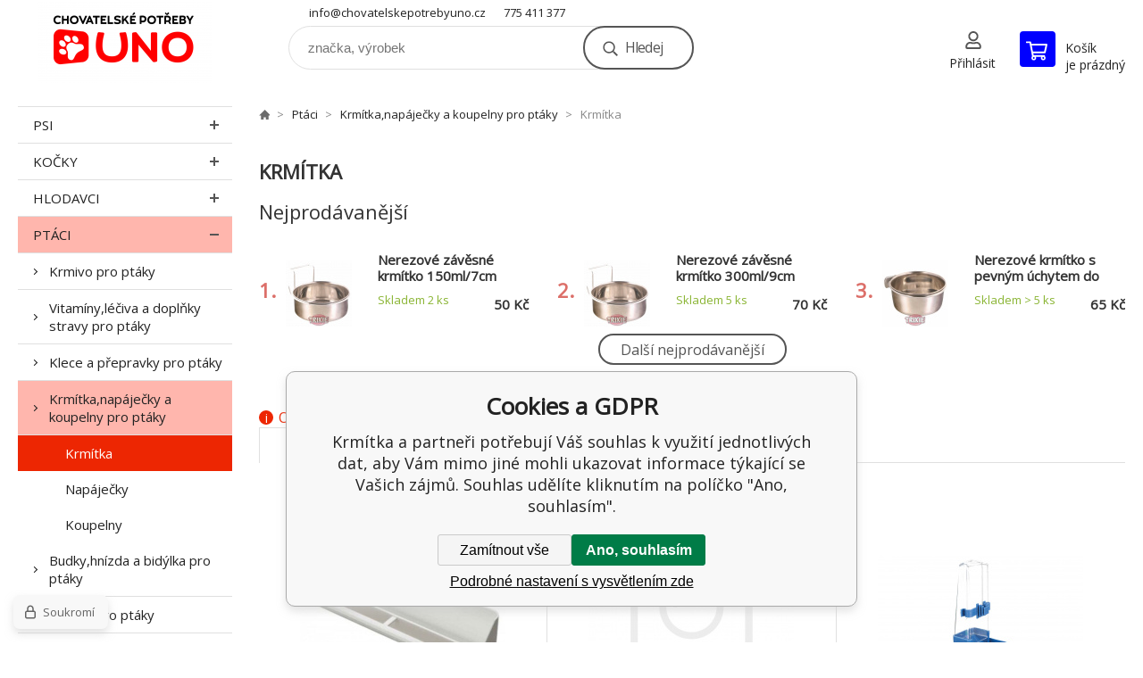

--- FILE ---
content_type: text/html; charset=utf-8
request_url: https://chovatelskepotrebyuno.cz/ptaci/krmitka-napajecky-a-koupelny-pro-ptaky/krmitka/
body_size: 10703
content:
<!DOCTYPE html><html lang="cs"><head prefix="og: http://ogp.me/ns# fb: http://ogp.me/ns/fb#"><meta name="author" content="chovatelskepotrebyuno.cz" data-binargon="{&quot;fce&quot;:&quot;2&quot;, &quot;id&quot;:&quot;2085&quot;, &quot;menaId&quot;:&quot;1&quot;, &quot;menaName&quot;:&quot;Kč&quot;, &quot;languageCode&quot;:&quot;cs-CZ&quot;, &quot;skindir&quot;:&quot;demoeshopkonfi&quot;, &quot;cmslang&quot;:&quot;1&quot;, &quot;langiso&quot;:&quot;cs&quot;, &quot;skinversion&quot;:1768901282, &quot;zemeProDoruceniISO&quot;:&quot;CZ&quot;}"><meta name="robots" content="index, follow, max-snippet:-1, max-image-preview:large"><meta http-equiv="content-type" content="text/html; charset=utf-8"><meta property="og:url" content="https://chovatelskepotrebyuno.cz/ptaci/krmitka-napajecky-a-koupelny-pro-ptaky/krmitka/"/><meta property="og:site_name" content="https://chovatelskepotrebyuno.cz"/><meta property="og:description" content=""/><meta property="og:title" content="Krmítka"/><link rel="alternate" href="https://chovatelskepotrebyuno.cz/ptaci/krmitka-napajecky-a-koupelny-pro-ptaky/krmitka/" hreflang="cs-CZ" />
       <link rel="image_src" href="https://chovatelskepotrebyuno.cz/imgcache/a/8/publicdoc-3544afcz-1_-1_-1_13862.jpg" />
       <meta property="og:image" content="https://chovatelskepotrebyuno.cz/imgcache/a/8/publicdoc-3544afcz-1_-1_-1_13862.jpg"/>
       <meta property="og:type" content="website"/><meta name="keywords" content="Krmítka">
<meta name="audience" content="all">
<link rel="canonical" href="https://chovatelskepotrebyuno.cz/ptaci/krmitka-napajecky-a-koupelny-pro-ptaky/krmitka/">

			<link rel="preconnect" href="https://fonts.googleapis.com"><link rel="dns-prefetch" href="https://fonts.googleapis.com"><link rel="preconnect" href="https://i.binargon.cz"><link rel="dns-prefetch" href="https://i.binargon.cz"><meta name="viewport" content="width=device-width,initial-scale=1"><title>Krmítka</title><link rel="stylesheet" href="/skin/version-1768901282/demoeshopkonfi/css-obecne.css" type="text/css"><link rel="stylesheet" href="https://chovatelskepotrebyuno.cz/skin/demoeshopkonfi/fancybox/jquery.fancybox.css" type="text/css" media="screen"><link href="https://fonts.googleapis.com/css?family=Open+Sans:wght@300;400;500;600;700&amp;display=swap&amp;subset=latin-ext" rel="stylesheet"><!--commonTemplates_head--><!--EO commonTemplates_head--></head><body class="cmsBody" data-ajax="0"><div class="mainContainer mainContainer--fce2"><header class="header header--default header--menu-enabled-false header--client-1"><div class="header__desktop"><div class="headerDefault"><a class="logo logo--custom logo--default" href="https://chovatelskepotrebyuno.cz/" title="" role="banner" style="background-image: url(https://chovatelskepotrebyuno.cz/imgcache/0/0/skin-demoeshopkonfi-logo-1_240_93_2110259.png);">chovatelskepotrebyuno.cz</a><section class="headerContact"><a class="headerContact__item headerContact__item--email" href="mailto:info@chovatelskepotrebyuno.cz" rel="nofollow">info@chovatelskepotrebyuno.cz</a><a class="headerContact__item headerContact__item--phone" href="tel:775%20411%20377" rel="nofollow">775 411 377</a></section><form class="search search--default" action="https://chovatelskepotrebyuno.cz/hledani/" method="post" role="search" id="js-search-form"><div class="search__container search__container--default"><input type="hidden" name="send" value="1"><input type="hidden" name="listpos" value="0"><input class="search__input search__input--default" type="text" name="as_search" placeholder="značka, výrobek" autocomplete="off" id="js-search-input"><button class="search__button search__button--default" type="submit">Hledej</button></div></form><section class="userMenu userMenu--default"><a class="userMenu__item userMenu__item--signin js-fancy" href="#commonUserDialog" rel="nofollow"><div class="userMenu__icon userMenu__icon--signin"></div><div class="userMenu__title">Přihlásit</div></a></section><a class="cart cart--default" href="https://chovatelskepotrebyuno.cz/pokladna/?objagree=0&amp;wtemp_krok=1" rel="nofollow"><div class="cart__icon cart__icon--cart"></div><div class="cart__text"><div class="cart__title">Košík</div><div class="cart__sum">je prázdný</div></div></a></div></div><div class="header__mobile"><section class="headerMobile"><a class="logo logo--custom logo--mobile" href="https://chovatelskepotrebyuno.cz/" title="" role="banner" style="background-image: url(https://chovatelskepotrebyuno.cz/imgcache/0/0/skin-demoeshopkonfi-logo-1_240_93_2110259.png);">chovatelskepotrebyuno.cz</a><form class="search search--mobile" action="https://chovatelskepotrebyuno.cz/hledani/" method="post" role="search" id="js-search-form-mobile"><div class="search__container search__container--mobile"><input type="hidden" name="send" value="1"><input type="hidden" name="listpos" value="0"><input class="search__input search__input--mobile" type="text" name="as_search" placeholder="značka, výrobek" autocomplete="off" id="js-search-input-mobile"><button class="search__button search__button--mobile" type="submit">Hledej</button></div></form><div class="headerMobile__searchButton js-search-toggle">Hledej</div><a class="headerMobile__signInButton headerMobile__signInButton--signin js-fancy" href="#commonUserDialog"><div class="headerMobile__signInButton-icon"></div><div class="headerMobile__signInButton-title">Přihlásit</div></a><a class="cart cart--mobile" href="https://chovatelskepotrebyuno.cz/pokladna/?objagree=0&amp;wtemp_krok=1" rel="nofollow"><div class="cart__icon cart__icon--cart"></div><div class="cart__text"><div class="cart__title">Košík</div><div class="cart__sum">je prázdný</div></div></a><div class="headerMobile__menuButton" id="js-menu-button">Menu</div></section></div></header><nav class="menu"><div class="menu__container menu__container--visibleOnDesktop-false menu__container--textpagesOnly-false" id="js-menu"><div class="menu__items" id="js-menu-items"><span class="menu__item menu__item--eshop js-menu-item
                            " data-id="-2147483647"><a class="menu__link" href="https://chovatelskepotrebyuno.cz/psi/" title="Psi" data-id="-2147483647">Psi</a></span><span class="menu__item menu__item--eshop js-menu-item
                            " data-id="-2147483646"><a class="menu__link" href="https://chovatelskepotrebyuno.cz/kocky/" title="Kočky" data-id="-2147483646">Kočky</a></span><span class="menu__item menu__item--eshop js-menu-item
                            " data-id="-2147483645"><a class="menu__link" href="https://chovatelskepotrebyuno.cz/hlodavci/" title="Hlodavci" data-id="-2147483645">Hlodavci</a></span><span class="menu__item menu__item--eshop menu__item--selected js-menu-item
                            " data-id="-2147483644"><a class="menu__link" href="https://chovatelskepotrebyuno.cz/ptaci/" title="Ptáci" data-id="-2147483644">Ptáci</a></span><span class="menu__item menu__item--eshop js-menu-item
                            " data-id="-2147483643"><a class="menu__link" href="https://chovatelskepotrebyuno.cz/akvaristika/" title="Akvaristika" data-id="-2147483643">Akvaristika</a></span><span class="menu__item menu__item--eshop js-menu-item
                            " data-id="-2147483638"><a class="menu__link" href="https://chovatelskepotrebyuno.cz/ostatni-zvirata/" title="Ostatní zvířata" data-id="-2147483638">Ostatní zvířata</a></span><span class="menu__item menu__item--eshop js-menu-item
                            " data-id="-2147483642"><a class="menu__link" href="https://chovatelskepotrebyuno.cz/teraristika/" title="Teraristika" data-id="-2147483642">Teraristika</a></span><span class="menu__item menu__item--eshop js-menu-item
                            " data-id="-2147483641"><a class="menu__link" href="https://chovatelskepotrebyuno.cz/hospodarska-zvirata/" title="Hospodářská zvířata" data-id="-2147483641">Hospodářská zvířata</a></span><span class="menu__item menu__item--eshop menu__item--hiddenOnDesktop js-menu-item
                            " data-id="-2147483637"><a class="menu__link" href="https://chovatelskepotrebyuno.cz/zahradni-jezirka/" title="Zahradní jezírka" data-id="-2147483637">Zahradní jezírka</a></span><span class="menu__item menu__item--eshop menu__item--hiddenOnDesktop js-menu-item
                            " data-id="-2147483636"><a class="menu__link" href="https://chovatelskepotrebyuno.cz/zahrada/" title="Zahrada" data-id="-2147483636">Zahrada</a></span><span class="menu__item menu__item--eshop menu__item--hiddenOnDesktop js-menu-item
                            " data-id="-2147483640"><a class="menu__link" href="https://chovatelskepotrebyuno.cz/vyprodej/" title="Výprodej" data-id="-2147483640">Výprodej</a></span></div><div class="menu__user" id="js-user-menu-mobile"><section class="userMenu userMenu--default"><a class="userMenu__item userMenu__item--signin js-fancy" href="#commonUserDialog" rel="nofollow"><div class="userMenu__icon userMenu__icon--signin"></div><div class="userMenu__title">Přihlásit</div></a></section></div><div class="menu__contact" id="js-contact-mobile"><section class="headerContact"><a class="headerContact__item headerContact__item--email" href="mailto:info@chovatelskepotrebyuno.cz" rel="nofollow">info@chovatelskepotrebyuno.cz</a><a class="headerContact__item headerContact__item--phone" href="tel:775%20411%20377" rel="nofollow">775 411 377</a></section></div></div></nav><aside class="containerLeft"><ul class="tree tree--level-1"><li class="leaf leaf--level-1 leaf--open-false leaf--selected-false"><a class="leaf__link leaf__link--level-1 leaf__link--open-false leaf__link--selected-false" title="Psi" href="https://chovatelskepotrebyuno.cz/psi/">Psi<span class="leaf__icon "></span></a><ul class="tree tree--level-2"></ul></li><li class="leaf leaf--level-1 leaf--open-false leaf--selected-false"><a class="leaf__link leaf__link--level-1 leaf__link--open-false leaf__link--selected-false" title="Kočky" href="https://chovatelskepotrebyuno.cz/kocky/">Kočky<span class="leaf__icon "></span></a><ul class="tree tree--level-2"></ul></li><li class="leaf leaf--level-1 leaf--open-false leaf--selected-false"><a class="leaf__link leaf__link--level-1 leaf__link--open-false leaf__link--selected-false" title="Hlodavci" href="https://chovatelskepotrebyuno.cz/hlodavci/">Hlodavci<span class="leaf__icon "></span></a><ul class="tree tree--level-2"></ul></li><li class="leaf leaf--level-1 leaf--open-true leaf--selected-false"><a class="leaf__link leaf__link--level-1 leaf__link--open-true leaf__link--selected-false" title="Ptáci" href="https://chovatelskepotrebyuno.cz/ptaci/">Ptáci<span class="leaf__icon js-leaf-toggle"></span></a><ul class="tree tree--level-2"><li class="leaf leaf--level-2 leaf--open-false leaf--selected-false"><a class="leaf__link leaf__link--level-2 leaf__link--open-false leaf__link--selected-false" title="Krmivo pro ptáky" href="https://chovatelskepotrebyuno.cz/ptaci/krmivo-pro-ptaky/">Krmivo pro ptáky<span class="leaf__icon "></span></a></li><li class="leaf leaf--level-2 leaf--open-false leaf--selected-false"><a class="leaf__link leaf__link--level-2 leaf__link--open-false leaf__link--selected-false" title="Vitamíny,léčiva a doplňky stravy pro ptáky" href="https://chovatelskepotrebyuno.cz/ptaci/vitaminy-leciva-a-doplnky-stravy-pro-ptaky/">Vitamíny,léčiva a doplňky stravy pro ptáky<span class="leaf__icon "></span></a></li><li class="leaf leaf--level-2 leaf--open-false leaf--selected-false"><a class="leaf__link leaf__link--level-2 leaf__link--open-false leaf__link--selected-false" title="Klece a přepravky pro ptáky" href="https://chovatelskepotrebyuno.cz/ptaci/klece-a-prepravky-pro-ptaky/">Klece a přepravky pro ptáky<span class="leaf__icon "></span></a></li><li class="leaf leaf--level-2 leaf--open-true leaf--selected-false"><a class="leaf__link leaf__link--level-2 leaf__link--open-true leaf__link--selected-false" title="Krmítka,napáječky a koupelny pro ptáky" href="https://chovatelskepotrebyuno.cz/ptaci/krmitka-napajecky-a-koupelny-pro-ptaky/">Krmítka,napáječky a koupelny pro ptáky<span class="leaf__icon "></span></a><ul class="tree tree--level-3"><li class="leaf leaf--level-3 leaf--open-true leaf--selected-true"><a class="leaf__link leaf__link--level-3 leaf__link--open-true leaf__link--selected-true" title="Krmítka" href="https://chovatelskepotrebyuno.cz/ptaci/krmitka-napajecky-a-koupelny-pro-ptaky/krmitka/">Krmítka<span class="leaf__icon "></span></a></li><li class="leaf leaf--level-3 leaf--open-false leaf--selected-false"><a class="leaf__link leaf__link--level-3 leaf__link--open-false leaf__link--selected-false" title="Napáječky" href="https://chovatelskepotrebyuno.cz/ptaci/krmitka-napajecky-a-koupelny-pro-ptaky/napajecky/">Napáječky<span class="leaf__icon "></span></a></li><li class="leaf leaf--level-3 leaf--open-false leaf--selected-false"><a class="leaf__link leaf__link--level-3 leaf__link--open-false leaf__link--selected-false" title="Koupelny" href="https://chovatelskepotrebyuno.cz/ptaci/krmitka-napajecky-a-koupelny-pro-ptaky/koupelny/">Koupelny<span class="leaf__icon "></span></a></li></ul></li><li class="leaf leaf--level-2 leaf--open-false leaf--selected-false"><a class="leaf__link leaf__link--level-2 leaf__link--open-false leaf__link--selected-false" title="Budky,hnízda a bidýlka pro ptáky" href="https://chovatelskepotrebyuno.cz/ptaci/budky-hnizda-a-bidylka-pro-ptaky/">Budky,hnízda a bidýlka pro ptáky<span class="leaf__icon "></span></a></li><li class="leaf leaf--level-2 leaf--open-false leaf--selected-false"><a class="leaf__link leaf__link--level-2 leaf__link--open-false leaf__link--selected-false" title="Hračky pro ptáky" href="https://chovatelskepotrebyuno.cz/ptaci/hracky-pro-ptaky/">Hračky pro ptáky<span class="leaf__icon "></span></a></li><li class="leaf leaf--level-2 leaf--open-false leaf--selected-false"><a class="leaf__link leaf__link--level-2 leaf__link--open-false leaf__link--selected-false" title="Písky,grity a steliva pro ptáky" href="https://chovatelskepotrebyuno.cz/ptaci/pisky-grity-a-steliva-pro-ptaky/">Písky,grity a steliva pro ptáky<span class="leaf__icon "></span></a></li><li class="leaf leaf--level-2 leaf--open-false leaf--selected-false"><a class="leaf__link leaf__link--level-2 leaf__link--open-false leaf__link--selected-false" title="Kosmetické,hygienické a ostatní potřeby pro ptáky" href="https://chovatelskepotrebyuno.cz/ptaci/kosmeticke-hygienicke-a-ostatni-potreby-pro-ptaky/">Kosmetické,hygienické a ostatní potřeby pro ptáky<span class="leaf__icon "></span></a></li><li class="leaf leaf--level-2 leaf--open-false leaf--selected-false"><a class="leaf__link leaf__link--level-2 leaf__link--open-false leaf__link--selected-false" title="Venkovní ptactvo" href="https://chovatelskepotrebyuno.cz/ptaci/venkovni-ptactvo/">Venkovní ptactvo<span class="leaf__icon "></span></a></li></ul></li><li class="leaf leaf--level-1 leaf--open-false leaf--selected-false"><a class="leaf__link leaf__link--level-1 leaf__link--open-false leaf__link--selected-false" title="Akvaristika" href="https://chovatelskepotrebyuno.cz/akvaristika/">Akvaristika<span class="leaf__icon "></span></a><ul class="tree tree--level-2"></ul></li><li class="leaf leaf--level-1 leaf--open-false leaf--selected-false"><a class="leaf__link leaf__link--level-1 leaf__link--open-false leaf__link--selected-false" title="Ostatní zvířata" href="https://chovatelskepotrebyuno.cz/ostatni-zvirata/">Ostatní zvířata<span class="leaf__icon "></span></a></li><li class="leaf leaf--level-1 leaf--open-false leaf--selected-false"><a class="leaf__link leaf__link--level-1 leaf__link--open-false leaf__link--selected-false" title="Teraristika" href="https://chovatelskepotrebyuno.cz/teraristika/">Teraristika<span class="leaf__icon "></span></a><ul class="tree tree--level-2"></ul></li><li class="leaf leaf--level-1 leaf--open-false leaf--selected-false"><a class="leaf__link leaf__link--level-1 leaf__link--open-false leaf__link--selected-false" title="Hospodářská zvířata" href="https://chovatelskepotrebyuno.cz/hospodarska-zvirata/">Hospodářská zvířata<span class="leaf__icon "></span></a><ul class="tree tree--level-2"></ul></li><li class="leaf leaf--level-1 leaf--open-false leaf--selected-false"><a class="leaf__link leaf__link--level-1 leaf__link--open-false leaf__link--selected-false" title="Zahradní jezírka" href="https://chovatelskepotrebyuno.cz/zahradni-jezirka/">Zahradní jezírka<span class="leaf__icon "></span></a><ul class="tree tree--level-2"></ul></li><li class="leaf leaf--level-1 leaf--open-false leaf--selected-false"><a class="leaf__link leaf__link--level-1 leaf__link--open-false leaf__link--selected-false" title="Zahrada" href="https://chovatelskepotrebyuno.cz/zahrada/">Zahrada<span class="leaf__icon "></span></a><ul class="tree tree--level-2"></ul></li><li class="leaf leaf--level-1 leaf--open-false leaf--selected-false"><a class="leaf__link leaf__link--level-1 leaf__link--open-false leaf__link--selected-false" title="Výprodej" href="https://chovatelskepotrebyuno.cz/vyprodej/">Výprodej<span class="leaf__icon "></span></a><ul class="tree tree--level-2"></ul></li></ul><div class="containerFiltersLeft"><div class="filters__heading">Filtrovat produkty</div><div class="js-filters-left-column"><div class="js-filterCancel"></div><section class="filters filters--popup-false"><form id="id_commonFilterParametru_id1_1" action="https://chovatelskepotrebyuno.cz/ptaci/krmitka-napajecky-a-koupelny-pro-ptaky/krmitka/" method="post" class="commonFilterParametru commonFilterParametru_common" data-ajaxkatalog="filter"><input type="hidden" name="activateFilter2" value="1"><input type="hidden" name="justActivatedFilter" value="1"><input type="hidden" name="filterAreaCleaner[]" value="cena"><span data-paramid="cena" class="filterParam filterParam_range-multiple filterParam_systemId_cena filterParam_notactive"><span class="name name_range-multiple name_systemId_cena" data-paramid="cena">Cena</span><span class="filterValues filterValues_range-multiple filterValues_systemId_cena" data-paramid="cena" data-count="1" title=""><span data-elementForRangeReplace="1" id="id_filtrId_id2_2" data-multiple="1" data-name1="as_minpri" data-name2="as_maxpri" data-value1="25" data-value2="290" data-min="25" data-max="290" data-currency="Kč" data-submitonchange="id_commonFilterParametru_id1_1"><input type="hidden" name="as_maxpri" value="290"><input type="range" name="as_minpri" min="25" max="290" value="25"></span></span></span><input type="hidden" name="filterAreaCleaner[]" value="stav"><span data-paramid="stav" class="filterParam filterParam_checkbox-multiple filterParam_systemId_stav filterParam_notactive"><span class="name name_checkbox-multiple name_systemId_stav" data-paramid="stav">Stav</span><span class="filterValues filterValues_checkbox-multiple filterValues_systemId_stav" data-paramid="stav" data-count="1"><label for="id_filtrId_value_id4_4" data-value="1" data-valueHex="" class="filterValue filterValue_checkbox-multiple filterValue_systemId_stav" title=""><input type="checkbox" name="multistav[]" value="1" id="id_filtrId_value_id4_4" onchange="document.getElementById('id_commonFilterParametru_id1_1').submit()"><span class="text">Běžné zboží</span><span class="count">(20)</span></label></span></span><input type="hidden" name="filterAreaCleaner[]" value="vyrobce"><span data-paramid="vyrobce" class="filterParam filterParam_checkbox-multiple filterParam_systemId_vyrobce filterParam_notactive"><span class="name name_checkbox-multiple name_systemId_vyrobce" data-paramid="vyrobce">Výrobce</span><span class="filterValues filterValues_checkbox-multiple filterValues_systemId_vyrobce" data-paramid="vyrobce" data-count="3"><label for="id_filtrId_value_id6_6" data-value="126" data-valueHex="" class="filterValue filterValue_checkbox-multiple filterValue_systemId_vyrobce" title="" data-filterchar="s"><input type="checkbox" name="vyrobce[]" value="126" id="id_filtrId_value_id6_6" onchange="document.getElementById('id_commonFilterParametru_id1_1').submit()"><span class="text">Sum-Plast</span><span class="count">(1)</span></label><label for="id_filtrId_value_id7_7" data-value="3" data-valueHex="" class="filterValue filterValue_checkbox-multiple filterValue_systemId_vyrobce" title="" data-filterchar="t"><input type="checkbox" name="vyrobce[]" value="3" id="id_filtrId_value_id7_7" onchange="document.getElementById('id_commonFilterParametru_id1_1').submit()"><span class="text">Trixie</span><span class="count">(13)</span></label><label for="id_filtrId_value_id8_8" data-value="127" data-valueHex="" class="filterValue filterValue_checkbox-multiple filterValue_systemId_vyrobce" title="" data-filterchar="w"><input type="checkbox" name="vyrobce[]" value="127" id="id_filtrId_value_id8_8" onchange="document.getElementById('id_commonFilterParametru_id1_1').submit()"><span class="text">WD IMPEX</span><span class="count">(1)</span></label></span></span><input type="hidden" name="filterAreaCleaner[]" value="skladem"><span class="filterParam filterParam_checkbox filterParam_systemId_skladem" data-paramid="skladem"><span class="name name_checkbox name_systemId_skladem" data-paramid="skladem">Pouze skladem</span><span class="filterValues filterValues_checkbox filterValues_systemId_skladem" data-paramid="skladem" data-count="1"><label for="id_filtrId_id9_9" data-value="1" class="filterValue filterValue_checkbox filterValue_systemId_skladem" title="Vypíše pouze produkty skladem"><input type="checkbox" name="stockonly" value="1" id="id_filtrId_id9_9" onchange="document.getElementById('id_commonFilterParametru_id1_1').submit()"><span class="text">Pouze skladem</span><span class="count">(16)</span></label></span></span></form></section><section class="filters filters--popup-false"><form id="id_commonFilterParametru__10" action="https://chovatelskepotrebyuno.cz/ptaci/krmitka-napajecky-a-koupelny-pro-ptaky/krmitka/" method="post" class="commonFilterParametru commonFilterParametru_default" data-ajaxkatalog="filter"><input type="hidden" name="activateFilter2" value="1"><input type="hidden" name="justActivatedFilter" value="1"><input type="hidden" name="filterAreaCleaner[]" value=""></form></section><div class="js-filterCancel"></div></div></div></aside><main class="containerRight"><div class="fce2-3__breadcrumb"><nav class="commonBreadcrumb"><a class="commonBreadcrumb__item commonBreadcrumb__item--first" href="https://chovatelskepotrebyuno.cz" title="https://chovatelskepotrebyuno.cz"><span class="commonBreadcrumb__textHP"></span></a><a class="commonBreadcrumb__item commonBreadcrumb__item--regular" href="https://chovatelskepotrebyuno.cz/ptaci/" title="Ptáci">Ptáci</a><a class="commonBreadcrumb__item commonBreadcrumb__item--regular" href="https://chovatelskepotrebyuno.cz/ptaci/krmitka-napajecky-a-koupelny-pro-ptaky/" title="Krmítka,napáječky a koupelny pro ptáky">Krmítka,napáječky a koupelny pro ptáky</a><span class="commonBreadcrumb__item commonBreadcrumb__item--last" title="Krmítka">Krmítka</span></nav></div><div class="fce2-3__bannersContainer"></div><h1 class="fce2-3__heading">Krmítka</h1><section class="bestsellers bestsellers--bestsellers"><div class="bestsellers__title"><span>Nejprodávanější</span></div><div class="bestsellers__container bestsellers__container--productSmall" id="js-bestsellers-container"><div class="bestsellers__items bestsellers__items--productSmall" id="js-bestsellers-items"><div class="productSmall"><a class="productSmall__link" href="https://chovatelskepotrebyuno.cz/nerezove-zavesne-krmitko-150ml-7cm-trixie/" title="Nerezové závěsné krmítko 150ml/7cm TRIXIE"><div class="productSmall__number">1.
            </div><img class="productSmall__image" width="74" height="74" src="https://chovatelskepotrebyuno.cz/imgcache/9/6/pi490-26477271-35503550cz_74_74_28389.jpg" alt="Nerezové závěsné krmítko 150ml/7cm TRIXIE" loading="lazy"><div class="productSmall__text"><div class="productSmall__labels"></div><div class="productSmall__name">Nerezové závěsné krmítko 150ml/7cm TRIXIE</div><div class="flexContainer flexContainer--spaceBetween flexContainer--nowrap"><div><div class="productSmall__availability productSmall__availability--available" title="Skladem">Skladem 2 <span class="productSmall__availability-unit">ks</span></div></div><div class="productSmall__price"><div class="productSmall__priceNow productSmall__priceNow--discounted-false">50 Kč</div></div></div></div></a></div><div class="productSmall"><a class="productSmall__link" href="https://chovatelskepotrebyuno.cz/nerezove-zavesne-krmitko-300ml-9cm-trixie/" title="Nerezové závěsné krmítko 300ml/9cm TRIXIE"><div class="productSmall__number">2.
            </div><img class="productSmall__image" width="74" height="74" src="https://chovatelskepotrebyuno.cz/imgcache/e/7/pi490-80551935-35513551cz_74_74_28389.jpg" alt="Nerezové závěsné krmítko 300ml/9cm TRIXIE" loading="lazy"><div class="productSmall__text"><div class="productSmall__labels"></div><div class="productSmall__name">Nerezové závěsné krmítko 300ml/9cm TRIXIE</div><div class="flexContainer flexContainer--spaceBetween flexContainer--nowrap"><div><div class="productSmall__availability productSmall__availability--available" title="Skladem">Skladem 5 <span class="productSmall__availability-unit">ks</span></div></div><div class="productSmall__price"><div class="productSmall__priceNow productSmall__priceNow--discounted-false">70 Kč</div></div></div></div></a></div><div class="productSmall"><a class="productSmall__link" href="https://chovatelskepotrebyuno.cz/nerezove-krmitko-s-pevnym-uchytem-do-klece-300ml-9cm-trixie/" title="Nerezové krmítko s pevným úchytem do klece 300ml/9cm TRIXIE"><div class="productSmall__number">3.
            </div><img class="productSmall__image" width="74" height="74" src="https://chovatelskepotrebyuno.cz/imgcache/5/a/pi490-89903267-35523552cz_74_74_29055.jpg" alt="Nerezové krmítko s pevným úchytem do klece 300ml/9cm TRIXIE" loading="lazy"><div class="productSmall__text"><div class="productSmall__labels"></div><div class="productSmall__name">Nerezové krmítko s pevným úchytem do klece 300ml/9cm TRIXIE</div><div class="flexContainer flexContainer--spaceBetween flexContainer--nowrap"><div><div class="productSmall__availability productSmall__availability--available" title="Skladem">Skladem &gt; 5 <span class="productSmall__availability-unit">ks</span></div></div><div class="productSmall__price"><div class="productSmall__priceNow productSmall__priceNow--discounted-false">65 Kč</div></div></div></div></a></div><div class="productSmall"><a class="productSmall__link" href="https://chovatelskepotrebyuno.cz/nerezove-zavesne-krmitko-900ml-14cm-trixie/" title="Nerezové závěsné krmítko 900ml/14cm TRIXIE"><div class="productSmall__number">4.
            </div><img class="productSmall__image" width="74" height="74" src="https://chovatelskepotrebyuno.cz/imgcache/a/c/pi490-77279260-35533553cz_74_74_28389.jpg" alt="Nerezové závěsné krmítko 900ml/14cm TRIXIE" loading="lazy"><div class="productSmall__text"><div class="productSmall__labels"></div><div class="productSmall__name">Nerezové závěsné krmítko 900ml/14cm TRIXIE</div><div class="flexContainer flexContainer--spaceBetween flexContainer--nowrap"><div><div class="productSmall__availability productSmall__availability--available" title="Skladem">Skladem 2 <span class="productSmall__availability-unit">ks</span></div></div><div class="productSmall__price"><div class="productSmall__priceNow productSmall__priceNow--discounted-false">125 Kč</div></div></div></div></a></div><div class="productSmall"><a class="productSmall__link" href="https://chovatelskepotrebyuno.cz/nerezove-krmitko-s-pevnym-uchytem-do-klece-600ml-12cm-trixie/" title="Nerezové krmítko s pevným úchytem do klece 600ml/12cm TRIXIE"><div class="productSmall__number">5.
            </div><img class="productSmall__image" width="74" height="74" src="https://chovatelskepotrebyuno.cz/imgcache/6/e/pi490-94796233-37045-0-1_74_74_107738.jpg" alt="Nerezové krmítko s pevným úchytem do klece 600ml/12cm TRIXIE" loading="lazy"><div class="productSmall__text"><div class="productSmall__labels"></div><div class="productSmall__name">Nerezové krmítko s pevným úchytem do klece 600ml/12cm TRIXIE</div><div class="flexContainer flexContainer--spaceBetween flexContainer--nowrap"><div><div class="productSmall__availability productSmall__availability--available" title="Skladem">Skladem 2 <span class="productSmall__availability-unit">ks</span></div></div><div class="productSmall__price"><div class="productSmall__priceNow productSmall__priceNow--discounted-false">95 Kč</div></div></div></div></a></div><div class="productSmall"><a class="productSmall__link" href="https://chovatelskepotrebyuno.cz/volierautomat-265ml-15cm/" title="Volierautomat 265ml/15cm"><div class="productSmall__number">6.
            </div><img class="productSmall__image" width="74" height="74" src="https://chovatelskepotrebyuno.cz/imgcache/a/b/pi490-36762248-35793579cz_74_74_22219.jpg" alt="Volierautomat 265ml/15cm" loading="lazy"><div class="productSmall__text"><div class="productSmall__labels"></div><div class="productSmall__name">Volierautomat 265ml/15cm</div><div class="flexContainer flexContainer--spaceBetween flexContainer--nowrap"><div><div class="productSmall__availability productSmall__availability--notAvailable" title="Momentálně není skladem">Momentálně není skladem</div></div><div class="productSmall__price"><div class="productSmall__priceNow productSmall__priceNow--discounted-false">89 Kč</div></div></div></div></a></div><div class="productSmall"><a class="productSmall__link" href="https://chovatelskepotrebyuno.cz/nerezove-krmitko-s-pevnym-uchytem-do-klece-900ml-14cm-trixie/" title="Nerezové krmítko s pevným úchytem do klece 900ml/14cm TRIXIE"><div class="productSmall__number">7.
            </div><img class="productSmall__image" width="74" height="74" src="https://chovatelskepotrebyuno.cz/imgcache/6/6/pi490-83276879-21483764852cz_74_74_41930.jpg" alt="Nerezové krmítko s pevným úchytem do klece 900ml/14cm TRIXIE" loading="lazy"><div class="productSmall__text"><div class="productSmall__labels"></div><div class="productSmall__name">Nerezové krmítko s pevným úchytem do klece 900ml/14cm TRIXIE</div><div class="flexContainer flexContainer--spaceBetween flexContainer--nowrap"><div><div class="productSmall__availability productSmall__availability--available" title="Skladem">Skladem 3 <span class="productSmall__availability-unit">ks</span></div></div><div class="productSmall__price"><div class="productSmall__priceNow productSmall__priceNow--discounted-false">109 Kč</div></div></div></div></a></div><div class="productSmall"><a class="productSmall__link" href="https://chovatelskepotrebyuno.cz/krmitko-ptaci-wd/" title="Krmítko ptačí WD"><div class="productSmall__number">8.
            </div><img class="productSmall__image" width="74" height="74" src="https://chovatelskepotrebyuno.cz/imgcache/1/c/pi328-c600430-600430_74_74_65172.jpg" alt="Krmítko ptačí WD" loading="lazy"><div class="productSmall__text"><div class="productSmall__labels"></div><div class="productSmall__name">Krmítko ptačí WD</div><div class="flexContainer flexContainer--spaceBetween flexContainer--nowrap"><div><div class="productSmall__availability productSmall__availability--notAvailable" title="Momentálně není skladem">Momentálně není skladem</div></div><div class="productSmall__price"><div class="productSmall__priceNow productSmall__priceNow--discounted-false">50 Kč</div></div></div></div></a></div><div class="productSmall"><a class="productSmall__link" href="https://chovatelskepotrebyuno.cz/krmitko-ptaci-se-zasobnikem/" title="Krmítko ptačí se zásobníkem"><div class="productSmall__number">9.
            </div><img class="productSmall__image" width="74" height="74" src="https://chovatelskepotrebyuno.cz/imgcache/7/e/pi328-c600370-600-380_74_74_53659.jpg" alt="Krmítko ptačí se zásobníkem" loading="lazy"><div class="productSmall__text"><div class="productSmall__labels"></div><div class="productSmall__name">Krmítko ptačí se zásobníkem</div><div class="flexContainer flexContainer--spaceBetween flexContainer--nowrap"><div><div class="productSmall__availability productSmall__availability--available" title="Skladem">Skladem &gt; 5 <span class="productSmall__availability-unit">ks</span></div></div><div class="productSmall__price"><div class="productSmall__priceNow productSmall__priceNow--discounted-false">29 Kč</div></div></div></div></a></div></div></div><div class="flexContainer flexContainer--center"><div class="bestsellers__button" data-more="Další nejprodávanější" data-less="Méně nejprodávanějších" id="js-bestsellers-button">Další nejprodávanější</div></div></section><div class="js-filters-main-column"></div><div class="js-sort"><section class="sort"><div class="sort__about js-sortExplanation-trigger">O řazení</div><div class="sort__items"><a class="sortItem sortItem--recommended sortItem--selected-true js-sort" href="https://chovatelskepotrebyuno.cz/ptaci/krmitka-napajecky-a-koupelny-pro-ptaky/krmitka/?sort=1" title="Doporučujeme" rel="nofollow">Doporučujeme</a><a class="sortItem sortItem--price sortItem--selected-false js-sort" href="https://chovatelskepotrebyuno.cz/ptaci/krmitka-napajecky-a-koupelny-pro-ptaky/krmitka/?sort=2" title="Od nejlevnějších" rel="nofollow">Od nejlevnějších</a><a class="sortItem sortItem--price-reversed sortItem--selected-false js-sort" href="https://chovatelskepotrebyuno.cz/ptaci/krmitka-napajecky-a-koupelny-pro-ptaky/krmitka/?sort=-2" title="Od nejdražších" rel="nofollow">Od nejdražších</a></div><div class="sort__select"><select class="sortSelect" onchange="location.href=$(this).val();"><option value="https://chovatelskepotrebyuno.cz/ptaci/krmitka-napajecky-a-koupelny-pro-ptaky/krmitka/?sort=1" selected>Doporučujeme</option><option value="https://chovatelskepotrebyuno.cz/ptaci/krmitka-napajecky-a-koupelny-pro-ptaky/krmitka/?sort=2">Od nejlevnějších</option><option value="https://chovatelskepotrebyuno.cz/ptaci/krmitka-napajecky-a-koupelny-pro-ptaky/krmitka/?sort=3">Od nejdražších</option></select></div><div class="sort__filterButton js-popup-filters-button" data-common-count="false"><div class="sort__filterButtonRow sort__filterButtonRow--first">Filtrování</div><div class="sort__filterButtonRow sort__filterButtonRow--second">dle parametrů</div></div></section></div><section class="js-activeFilters"></section><section class="productsGrid productsGrid--columns-2 js-products"><div class="product product--default product--columns-2 product--onStock-false"><a class="product__link" href="https://chovatelskepotrebyuno.cz/nobby-podelna-miska-s-bidylkem-18-cm-1ks/" title=" Podélná miska s bidýlkem 18 cm 1ks"><img class="productImage" src="https://chovatelskepotrebyuno.cz/imgcache/c/1/p36135-36135_230_230_13561.jpg" width="230" height="230" alt=" Podélná miska s bidýlkem 18 cm 1ks" title=" Podélná miska s bidýlkem 18 cm 1ks" loading="lazy"><div class="product__reviews"></div><div class="product__code">Kód: 36135</div><div class="product__name"> Podélná miska s bidýlkem 18 cm 1ks</div><div class="product__info"><div class="product__availability product__availability--notAvailable" title="Momentálně není skladem">Momentálně není skladem</div><div class="product__price"><div class="product__priceCurrent product__priceCurrent--discounted-false">49 Kč<div class="product__referenceUnit"><div class="cMernaJednotka cMernaJednotka--vypis" style="display:none;" id="setbind-mernaJednotka-node"><span class="cMernaJednotka__cenaS" id="setbind-mernaJednotka-cenaS"></span><span class="cMernaJednotka__mena">Kč</span><span class="cMernaJednotka__oddelovac">/</span><span class="cMernaJednotka__value" id="setbind-mernaJednotka-value"></span><span class="cMernaJednotka__unit" id="setbind-mernaJednotka-unit"></span></div></div></div></div><div class="product__button">Detail</div></div><div class="product__description">Podélná miska s bidýlkem pro zavěšení na klec. Celková délka 18 cm. Uvedená cena za 1 Ks.</div><a class="product__compare" href="https://chovatelskepotrebyuno.cz/ptaci/krmitka-napajecky-a-koupelny-pro-ptaky/krmitka/?pridatporovnani=19532"></a></a></div><div class="product product--default product--columns-2 product--onStock-false"><a class="product__link" href="https://chovatelskepotrebyuno.cz/miska-k-zaveseni-s-haky-0-6l/" title="Miska k zavěšení s haky 0,6l"><img class="productImage" src="https://chovatelskepotrebyuno.cz/imgcache/3/3/pnone_230_230_56451.jpg" width="230" height="230" alt="Miska k zavěšení s haky 0,6l" title="Miska k zavěšení s haky 0,6l" loading="lazy"><div class="product__reviews"></div><div class="product__code">Kód: P496</div><div class="product__name">Miska k zavěšení s haky 0,6l</div><div class="product__info"><div class="product__availability product__availability--notAvailable" title="Momentálně není skladem">Momentálně není skladem</div><div class="product__price"><div class="product__priceCurrent product__priceCurrent--discounted-false">59 Kč<div class="product__referenceUnit"><div class="cMernaJednotka cMernaJednotka--vypis" style="display:none;" id="setbind-mernaJednotka-node"><span class="cMernaJednotka__cenaS" id="setbind-mernaJednotka-cenaS"></span><span class="cMernaJednotka__mena">Kč</span><span class="cMernaJednotka__oddelovac">/</span><span class="cMernaJednotka__value" id="setbind-mernaJednotka-value"></span><span class="cMernaJednotka__unit" id="setbind-mernaJednotka-unit"></span></div></div></div></div><div class="product__button">Detail</div></div><a class="product__compare" href="https://chovatelskepotrebyuno.cz/ptaci/krmitka-napajecky-a-koupelny-pro-ptaky/krmitka/?pridatporovnani=17237"></a></a></div><div class="product product--default product--columns-2 product--onStock-true"><a class="product__link" href="https://chovatelskepotrebyuno.cz/napajecka-krmitko-hranate-velke-200-ml-16cm/" title="Napáječka/krmítko hranaté velké 200 ml/16cm"><img class="productImage" src="https://chovatelskepotrebyuno.cz/imgcache/4/f/p5445-36987-0_230_230_49770.jpg" width="230" height="230" alt="Napáječka/krmítko hranaté velké 200 ml/16cm" title="Napáječka/krmítko hranaté velké 200 ml/16cm" loading="lazy"><div class="product__reviews"></div><div class="product__code">Kód: 5445</div><div class="product__name">Napáječka/krmítko hranaté velké 200 ml/16cm</div><div class="product__info"><div class="product__availability product__availability--available" title="Skladem">Skladem &gt; 5 <span class="product__availability-unit">ks</span></div><div class="product__price"><div class="product__priceCurrent product__priceCurrent--discounted-false">65 Kč<div class="product__referenceUnit"><div class="cMernaJednotka cMernaJednotka--vypis" style="display:none;" id="setbind-mernaJednotka-node"><span class="cMernaJednotka__cenaS" id="setbind-mernaJednotka-cenaS"></span><span class="cMernaJednotka__mena">Kč</span><span class="cMernaJednotka__oddelovac">/</span><span class="cMernaJednotka__value" id="setbind-mernaJednotka-value"></span><span class="cMernaJednotka__unit" id="setbind-mernaJednotka-unit"></span></div></div></div></div><div class="product__button">Detail</div></div><div class="product__description">materiál: plast rozměry: 16 cm objem: 200 ml barva: různá</div><a class="product__compare" href="https://chovatelskepotrebyuno.cz/ptaci/krmitka-napajecky-a-koupelny-pro-ptaky/krmitka/?pridatporovnani=16989"></a></a></div><div class="product product--default product--columns-2 product--onStock-true"><a class="product__link" href="https://chovatelskepotrebyuno.cz/krmitko-pro-venkovni-i-vnitrni-ptactvo-obsah-krmiva-1-kg/" title="Krmítko pro venkovní i vnitřní ptactvo, obsah krmiva 1 kg"><img class="productImage" src="https://chovatelskepotrebyuno.cz/imgcache/c/7/p4504-2042-20170630-083222_230_230_91493.jpg" width="230" height="230" alt="Krmítko pro venkovní i vnitřní ptactvo, obsah krmiva 1 kg" title="Krmítko pro venkovní i vnitřní ptactvo, obsah krmiva 1 kg" loading="lazy"><div class="product__reviews"></div><div class="product__code">Kód: 4504</div><div class="product__name">Krmítko pro venkovní i vnitřní ptactvo, obsah krmiva 1 kg</div><div class="product__info"><div class="product__availability product__availability--available" title="Skladem">Skladem 1 <span class="product__availability-unit">ks</span></div><div class="product__price"><div class="product__priceCurrent product__priceCurrent--discounted-false">290 Kč<div class="product__referenceUnit"><div class="cMernaJednotka cMernaJednotka--vypis" style="display:none;" id="setbind-mernaJednotka-node"><span class="cMernaJednotka__cenaS" id="setbind-mernaJednotka-cenaS"></span><span class="cMernaJednotka__mena">Kč</span><span class="cMernaJednotka__oddelovac">/</span><span class="cMernaJednotka__value" id="setbind-mernaJednotka-value"></span><span class="cMernaJednotka__unit" id="setbind-mernaJednotka-unit"></span></div></div></div></div><div class="product__button">Detail</div></div><div class="product__description">Plastové krmítko na 1 kg krmiva, pro venkovní i vnitřní ptactvo.</div><a class="product__compare" href="https://chovatelskepotrebyuno.cz/ptaci/krmitka-napajecky-a-koupelny-pro-ptaky/krmitka/?pridatporovnani=15754"></a></a></div><div class="product product--default product--columns-2 product--onStock-true"><a class="product__link" href="https://chovatelskepotrebyuno.cz/krmitko-ptaci-se-zasobnikem/" title="Krmítko ptačí se zásobníkem"><img class="productImage" src="https://chovatelskepotrebyuno.cz/imgcache/7/e/pi328-c600370-600-380_230_230_53659.jpg" width="230" height="230" alt="Krmítko ptačí se zásobníkem" title="Krmítko ptačí se zásobníkem" loading="lazy"><div class="product__reviews"></div><div class="product__code">Kód: i328_c600370</div><div class="product__name">Krmítko ptačí se zásobníkem</div><div class="product__info"><div class="product__availability product__availability--available" title="Skladem">Skladem &gt; 5 <span class="product__availability-unit">ks</span></div><div class="product__price"><div class="product__priceCurrent product__priceCurrent--discounted-false">29 Kč<div class="product__referenceUnit"><div class="cMernaJednotka cMernaJednotka--vypis" style="display:none;" id="setbind-mernaJednotka-node"><span class="cMernaJednotka__cenaS" id="setbind-mernaJednotka-cenaS"></span><span class="cMernaJednotka__mena">Kč</span><span class="cMernaJednotka__oddelovac">/</span><span class="cMernaJednotka__value" id="setbind-mernaJednotka-value"></span><span class="cMernaJednotka__unit" id="setbind-mernaJednotka-unit"></span></div></div></div></div><div class="product__button">Detail</div></div><div class="product__description">Malé krmítko se zásobníkem.</div><a class="product__compare" href="https://chovatelskepotrebyuno.cz/ptaci/krmitka-napajecky-a-koupelny-pro-ptaky/krmitka/?pridatporovnani=12526"></a></a></div><div class="product product--default product--columns-2 product--onStock-false"><a class="product__link" href="https://chovatelskepotrebyuno.cz/krmitko-ptaci-wd/" title="Krmítko ptačí WD"><img class="productImage" src="https://chovatelskepotrebyuno.cz/imgcache/1/c/pi328-c600430-600430_230_230_65172.jpg" width="230" height="230" alt="Krmítko ptačí WD" title="Krmítko ptačí WD" loading="lazy"><div class="product__reviews"></div><div class="product__code">Kód: i328_c600430</div><div class="product__name">Krmítko ptačí WD</div><div class="product__info"><div class="product__availability product__availability--notAvailable" title="Momentálně není skladem">Momentálně není skladem</div><div class="product__price"><div class="product__priceCurrent product__priceCurrent--discounted-false">50 Kč<div class="product__referenceUnit"><div class="cMernaJednotka cMernaJednotka--vypis" style="display:none;" id="setbind-mernaJednotka-node"><span class="cMernaJednotka__cenaS" id="setbind-mernaJednotka-cenaS"></span><span class="cMernaJednotka__mena">Kč</span><span class="cMernaJednotka__oddelovac">/</span><span class="cMernaJednotka__value" id="setbind-mernaJednotka-value"></span><span class="cMernaJednotka__unit" id="setbind-mernaJednotka-unit"></span></div></div></div></div><div class="product__button">Detail</div></div><div class="product__description">Náhradní krmítko pro ptáky ke klecím WD Impex - různé barvy.</div><a class="product__compare" href="https://chovatelskepotrebyuno.cz/ptaci/krmitka-napajecky-a-koupelny-pro-ptaky/krmitka/?pridatporovnani=12045"></a></a></div><div class="product product--default product--columns-2 product--onStock-true"><a class="product__link" href="https://chovatelskepotrebyuno.cz/nerezove-krmitko-s-pevnym-uchytem-do-klece-900ml-14cm-trixie/" title="Nerezové krmítko s pevným úchytem do klece 900ml/14cm TRIXIE"><img class="productImage" src="https://chovatelskepotrebyuno.cz/imgcache/6/6/pi490-83276879-21483764852cz_230_230_41930.jpg" width="230" height="230" alt="Nerezové krmítko s pevným úchytem do klece 900ml/14cm TRIXIE" title="Nerezové krmítko s pevným úchytem do klece 900ml/14cm TRIXIE" loading="lazy"><div class="product__reviews"></div><div class="product__code">Kód: i490_83276879</div><div class="product__name">Nerezové krmítko s pevným úchytem do klece 900ml/14cm TRIXIE</div><div class="product__info"><div class="product__availability product__availability--available" title="Skladem">Skladem 3 <span class="product__availability-unit">ks</span></div><div class="product__price"><div class="product__priceCurrent product__priceCurrent--discounted-false">109 Kč<div class="product__referenceUnit"><div class="cMernaJednotka cMernaJednotka--vypis" style="display:none;" id="setbind-mernaJednotka-node"><span class="cMernaJednotka__cenaS" id="setbind-mernaJednotka-cenaS"></span><span class="cMernaJednotka__mena">Kč</span><span class="cMernaJednotka__oddelovac">/</span><span class="cMernaJednotka__value" id="setbind-mernaJednotka-value"></span><span class="cMernaJednotka__unit" id="setbind-mernaJednotka-unit"></span></div></div></div></div><div class="product__button">Detail</div></div><a class="product__compare" href="https://chovatelskepotrebyuno.cz/ptaci/krmitka-napajecky-a-koupelny-pro-ptaky/krmitka/?pridatporovnani=6378"></a></a></div><div class="product product--default product--columns-2 product--onStock-false"><a class="product__link" href="https://chovatelskepotrebyuno.cz/volierautomat-265ml-15cm/" title="Volierautomat 265ml/15cm"><img class="productImage" src="https://chovatelskepotrebyuno.cz/imgcache/a/b/pi490-36762248-35793579cz_230_230_22219.jpg" width="230" height="230" alt="Volierautomat 265ml/15cm" title="Volierautomat 265ml/15cm" loading="lazy"><div class="product__reviews"></div><div class="product__code">Kód: i490_36762248</div><div class="product__name">Volierautomat 265ml/15cm</div><div class="product__info"><div class="product__availability product__availability--notAvailable" title="Momentálně není skladem">Momentálně není skladem</div><div class="product__price"><div class="product__priceCurrent product__priceCurrent--discounted-false">89 Kč<div class="product__referenceUnit"><div class="cMernaJednotka cMernaJednotka--vypis" style="display:none;" id="setbind-mernaJednotka-node"><span class="cMernaJednotka__cenaS" id="setbind-mernaJednotka-cenaS"></span><span class="cMernaJednotka__mena">Kč</span><span class="cMernaJednotka__oddelovac">/</span><span class="cMernaJednotka__value" id="setbind-mernaJednotka-value"></span><span class="cMernaJednotka__unit" id="setbind-mernaJednotka-unit"></span></div></div></div></div><div class="product__button">Detail</div></div><a class="product__compare" href="https://chovatelskepotrebyuno.cz/ptaci/krmitka-napajecky-a-koupelny-pro-ptaky/krmitka/?pridatporovnani=2209"></a></a></div><div class="product product--default product--columns-2 product--onStock-true"><a class="product__link" href="https://chovatelskepotrebyuno.cz/krmitko-se-stupackou-200ml-11x9cm/" title="Krmítko se stupačkou 200ml/11x9cm"><img class="productImage" src="https://chovatelskepotrebyuno.cz/imgcache/4/1/pi490-49363730-35453545cz_230_230_26149.jpg" width="230" height="230" alt="Krmítko se stupačkou 200ml/11x9cm" title="Krmítko se stupačkou 200ml/11x9cm" loading="lazy"><div class="product__reviews"></div><div class="product__code">Kód: i490_49363730</div><div class="product__name">Krmítko se stupačkou 200ml/11x9cm</div><div class="product__info"><div class="product__availability product__availability--available" title="Skladem">Skladem &gt; 5 <span class="product__availability-unit">ks</span></div><div class="product__price"><div class="product__priceCurrent product__priceCurrent--discounted-false">30 Kč<div class="product__referenceUnit"><div class="cMernaJednotka cMernaJednotka--vypis" style="display:none;" id="setbind-mernaJednotka-node"><span class="cMernaJednotka__cenaS" id="setbind-mernaJednotka-cenaS"></span><span class="cMernaJednotka__mena">Kč</span><span class="cMernaJednotka__oddelovac">/</span><span class="cMernaJednotka__value" id="setbind-mernaJednotka-value"></span><span class="cMernaJednotka__unit" id="setbind-mernaJednotka-unit"></span></div></div></div></div><div class="product__button">Detail</div></div><a class="product__compare" href="https://chovatelskepotrebyuno.cz/ptaci/krmitka-napajecky-a-koupelny-pro-ptaky/krmitka/?pridatporovnani=2182"></a></a></div><div class="product product--default product--columns-2 product--onStock-true"><a class="product__link" href="https://chovatelskepotrebyuno.cz/krmitko-2ks-75ml-7x4cm-a-85ml-7x4-5cm/" title="Krmítko 2ks 75ml/7x4cm a 85ml/7x4,5cm"><img class="productImage" src="https://chovatelskepotrebyuno.cz/imgcache/f/5/pi490-41050814-35473547cz_230_230_23130.jpg" width="230" height="230" alt="Krmítko 2ks 75ml/7x4cm a 85ml/7x4,5cm" title="Krmítko 2ks 75ml/7x4cm a 85ml/7x4,5cm" loading="lazy"><div class="product__reviews"></div><div class="product__code">Kód: i490_41050814</div><div class="product__name">Krmítko 2ks 75ml/7x4cm a 85ml/7x4,5cm</div><div class="product__info"><div class="product__availability product__availability--available" title="Skladem">Skladem &gt; 5 <span class="product__availability-unit">ks</span></div><div class="product__price"><div class="product__priceCurrent product__priceCurrent--discounted-false">49 Kč<div class="product__referenceUnit"><div class="cMernaJednotka cMernaJednotka--vypis" style="display:none;" id="setbind-mernaJednotka-node"><span class="cMernaJednotka__cenaS" id="setbind-mernaJednotka-cenaS"></span><span class="cMernaJednotka__mena">Kč</span><span class="cMernaJednotka__oddelovac">/</span><span class="cMernaJednotka__value" id="setbind-mernaJednotka-value"></span><span class="cMernaJednotka__unit" id="setbind-mernaJednotka-unit"></span></div></div></div></div><div class="product__button">Detail</div></div><a class="product__compare" href="https://chovatelskepotrebyuno.cz/ptaci/krmitka-napajecky-a-koupelny-pro-ptaky/krmitka/?pridatporovnani=2184"></a></a></div><div class="product product--default product--columns-2 product--onStock-true"><a class="product__link" href="https://chovatelskepotrebyuno.cz/nerezove-zavesne-krmitko-150ml-7cm-trixie/" title="Nerezové závěsné krmítko 150ml/7cm TRIXIE"><img class="productImage" src="https://chovatelskepotrebyuno.cz/imgcache/9/6/pi490-26477271-35503550cz_230_230_28389.jpg" width="230" height="230" alt="Nerezové závěsné krmítko 150ml/7cm TRIXIE" title="Nerezové závěsné krmítko 150ml/7cm TRIXIE" loading="lazy"><div class="product__reviews"></div><div class="product__code">Kód: i490_26477271</div><div class="product__name">Nerezové závěsné krmítko 150ml/7cm TRIXIE</div><div class="product__info"><div class="product__availability product__availability--available" title="Skladem">Skladem 2 <span class="product__availability-unit">ks</span></div><div class="product__price"><div class="product__priceCurrent product__priceCurrent--discounted-false">50 Kč<div class="product__referenceUnit"><div class="cMernaJednotka cMernaJednotka--vypis" style="display:none;" id="setbind-mernaJednotka-node"><span class="cMernaJednotka__cenaS" id="setbind-mernaJednotka-cenaS"></span><span class="cMernaJednotka__mena">Kč</span><span class="cMernaJednotka__oddelovac">/</span><span class="cMernaJednotka__value" id="setbind-mernaJednotka-value"></span><span class="cMernaJednotka__unit" id="setbind-mernaJednotka-unit"></span></div></div></div></div><div class="product__button">Detail</div></div><a class="product__compare" href="https://chovatelskepotrebyuno.cz/ptaci/krmitka-napajecky-a-koupelny-pro-ptaky/krmitka/?pridatporovnani=2187"></a></a></div><div class="product product--default product--columns-2 product--onStock-true"><a class="product__link" href="https://chovatelskepotrebyuno.cz/nerezove-zavesne-krmitko-900ml-14cm-trixie/" title="Nerezové závěsné krmítko 900ml/14cm TRIXIE"><img class="productImage" src="https://chovatelskepotrebyuno.cz/imgcache/a/c/pi490-77279260-35533553cz_230_230_28389.jpg" width="230" height="230" alt="Nerezové závěsné krmítko 900ml/14cm TRIXIE" title="Nerezové závěsné krmítko 900ml/14cm TRIXIE" loading="lazy"><div class="product__reviews"></div><div class="product__code">Kód: i490_77279260</div><div class="product__name">Nerezové závěsné krmítko 900ml/14cm TRIXIE</div><div class="product__info"><div class="product__availability product__availability--available" title="Skladem">Skladem 2 <span class="product__availability-unit">ks</span></div><div class="product__price"><div class="product__priceCurrent product__priceCurrent--discounted-false">125 Kč<div class="product__referenceUnit"><div class="cMernaJednotka cMernaJednotka--vypis" style="display:none;" id="setbind-mernaJednotka-node"><span class="cMernaJednotka__cenaS" id="setbind-mernaJednotka-cenaS"></span><span class="cMernaJednotka__mena">Kč</span><span class="cMernaJednotka__oddelovac">/</span><span class="cMernaJednotka__value" id="setbind-mernaJednotka-value"></span><span class="cMernaJednotka__unit" id="setbind-mernaJednotka-unit"></span></div></div></div></div><div class="product__button">Detail</div></div><a class="product__compare" href="https://chovatelskepotrebyuno.cz/ptaci/krmitka-napajecky-a-koupelny-pro-ptaky/krmitka/?pridatporovnani=2190"></a></a></div></section><section class="js-listcontrol"><div class="pageControl "><span class="listcontrol " data-ajaxkatalog="listcontrolContainer"><span class="pages "><a data-ajaxkatalog="listcontrol" href="https://chovatelskepotrebyuno.cz/ptaci/krmitka-napajecky-a-koupelny-pro-ptaky/krmitka/" title="Krmítka" class="number selected pageControl__number pageControl__number--selected" rel="start">1</a><a data-ajaxkatalog="listcontrol" href="https://chovatelskepotrebyuno.cz/ptaci/krmitka-napajecky-a-koupelny-pro-ptaky/krmitka-strana-2/" title="Krmítka - strana 2" class="number afterSelected pageControl__number" rel="next">2</a></span><a data-ajaxkatalog="listcontrol" title="Další" class="next" rel="next" href="https://chovatelskepotrebyuno.cz/ptaci/krmitka-napajecky-a-koupelny-pro-ptaky/krmitka-strana-2/"><span class="pageControl__page pageControl__page--next">Další</span></a></span></div></section></main><section class="newsletter newsletter--fce2"><div class="newsletter__container"><div class="newsletter__text">Slevy a novinky e-mailem</div><form class="newsletter__form" method="post" action="https://chovatelskepotrebyuno.cz/ptaci/krmitka-napajecky-a-koupelny-pro-ptaky/krmitka/" id="js-newsletter"><input type="hidden" name="recaptchaResponse" id="recaptchaResponse"><input class="newsletter__input" type="email" name="enov" placeholder="@" required="true"><button class="newsletter__button" type="submit"><span class="newsletter__buttonText newsletter__buttonText--1">Chci</span><span class="newsletter__buttonText newsletter__buttonText--2">odebírat</span></button></form><div class="newsletter__contact"><a class="newsletter__link newsletter__link--email" href="mailto:info@chovatelskepotrebyuno.cz" rel="nofollow">info@chovatelskepotrebyuno.cz</a><a class="newsletter__link newsletter__link--phone" href="tel:775%20411%20377" rel="nofollow">775 411 377</a></div></div></section><section class="preFooter preFooter--fce2"><div class="preFooter__content"><div class="preFooter__logo"><a class="logo logo--custom logo--footer" href="https://chovatelskepotrebyuno.cz/" title="" role="banner" style="background-image: url(https://chovatelskepotrebyuno.cz/imgcache/0/0/skin-demoeshopkonfi-logo-1_240_93_2110259.png);">chovatelskepotrebyuno.cz</a></div><address class="preFooter__address">CHOVATELSKÉ POTŘEBY UNO<br> Malé Heraltice 28<br>74775 Velké Heraltice<br>Česká Republika<br>IČO: 61953741<br>DIČ: CZ7405265549</address><div class="preFooter__textpages"><div class="preFooter__textpagesColumn preFooter__textpagesColumn--1"><div class="preFooter__textpagesButton js-prefooter-textpages-button" data-id="1"><span class="preFooter__mobileOnly">Další informace</span></div><ul class="footerTextpages footerTextpages--default js-footerTextpages" data-id="1"><li class="footerTextpages__item"><a href="https://chovatelskepotrebyuno.cz/kamenna-prodejna/" title="Kamenná prodejna" class="footerTextpages__link ">Kamenná prodejna</a></li><li class="footerTextpages__item footerTextpages__item--warrantyClaim"><a href="https://chovatelskepotrebyuno.cz/reklamace/" title="Reklamace" class="footerTextpages__link ">Reklamace</a></li><li class="footerTextpages__item footerTextpages__item--reviews"><a href="https://chovatelskepotrebyuno.cz/recenze/" title="Recenze" class="footerTextpages__link ">Recenze</a></li></ul></div><div class="preFooter__textpagesColumn preFooter__textpagesColumn--2"><div class="preFooter__textpagesButton js-prefooter-textpages-button" data-id="2"><span class="preFooter__mobileOnly">Textové stránky</span></div><ul class="footerTextpages footerTextpages--default js-footerTextpages" data-id="2"><li class="footerTextpages__item footerTextpages__item--TXTOBCH"><a href="https://chovatelskepotrebyuno.cz/obchodni-podminky/" title="Obchodní podmínky" class="footerTextpages__link ">Obchodní podmínky</a></li><li class="footerTextpages__item"><a href="https://chovatelskepotrebyuno.cz/ceny-a-moznosti-dopravy/" title="Ceny a možnosti dopravy" class="footerTextpages__link ">Ceny a možnosti dopravy</a></li><li class="footerTextpages__item"><a href="https://chovatelskepotrebyuno.cz/moznosti-platby/" title="Možnosti Platby" class="footerTextpages__link ">Možnosti Platby</a></li><li class="footerTextpages__item"><a href="https://chovatelskepotrebyuno.cz/ochrana-osobnich-udaju/" title="Ochrana osobních údajů" class="footerTextpages__link ">Ochrana osobních údajů</a></li><li class="footerTextpages__item"><a href="https://chovatelskepotrebyuno.cz/reklamacni-rad/" title="Reklamační řád" class="footerTextpages__link ">Reklamační řád</a></li></ul></div></div><section class="social"></section><div class="preFooter__payments"><div class="preFooter__payment"><img src="https://i.binargon.cz/logo/comgate_horizontal.svg" width="106" height="25" loading="lazy" alt="Comgate"></div><div class="preFooter__payment"><img src="https://i.binargon.cz/logo/zasilkovna_23.svg" width="132" height="30" loading="lazy" alt="Zásilkovna"></div><div class="preFooter__payment"><img src="https://i.binargon.cz/logo/ceskaposta.svg" width="39" height="30" loading="lazy" alt="Česká Pošta"></div></div></div></section><footer class="footer footer--fce2"><div class="footer__copyright"><span>Copyright © 2026 Rostislav Hňátek </span><span>Všechna práva vyhrazena.</span></div><div class="footer__binargon"><a target="_blank" href="https://www.binargon.cz/weby/" title="www stránky, webové stránky">WWW stránky</a> dodal <a target="_blank" title="Binargon – individuální řešení eshopu, webových stránek a internetového prodeje" href="https://www.binargon.cz/">BINARGON.cz</a> - <a href="https://chovatelskepotrebyuno.cz/sitemap/" title="">Mapa stránek</a></div></footer></div><script type="text/javascript" src="/admin/js/index.php?load=jquery,jquery.fancybox.pack,glide,forms,range4,slick,binargon.whisperer,ajaxcontroll,binargon.cEssoxKalkulacka,binargon.cDeliveryClass,binargon.commonFilterSearch,binargon.cProductsSortExplanation"></script><script type="text/javascript" src="https://chovatelskepotrebyuno.cz/version-1768900079/indexjs_2_1_demoeshopkonfi.js"></script><div class="commonUserDialog commonUserDialog--common-popup-false" id="commonUserDialog" style="display:none;"><div class="commonUserDialog__loginForm"><div class="commonUserDialog__loginForm__title">Přihlášení</div><form method="post" action="https://chovatelskepotrebyuno.cz/ptaci/krmitka-napajecky-a-koupelny-pro-ptaky/krmitka/" class="commonUserDialog__loginForm__form"><input type="hidden" name="loging" value="1"><div class="commonUserDialog__loginForm__row"><label class="commonUserDialog__loginForm__label commonUserDialog__loginForm__label--name">Uživatelské jméno:</label><input class="commonUserDialog__loginForm__input commonUserDialog__loginForm__input--name input" type="text" name="log_new" value="" autocomplete="username"></div><div class="commonUserDialog__loginForm__row"><label class="commonUserDialog__loginForm__label commonUserDialog__loginForm__label--password">Heslo:</label><input class="commonUserDialog__loginForm__input commonUserDialog__loginForm__input--password input" type="password" name="pass_new" value="" autocomplete="current-password"></div><div class="commonUserDialog__loginForm__row commonUserDialog__loginForm__row--buttonsWrap"><a class="commonUserDialog__loginForm__forgottenHref" href="https://chovatelskepotrebyuno.cz/prihlaseni/">Zapomenuté heslo</a><button class="commonUserDialog__loginForm__button button" type="submit">Přihlásit</button></div><div class="commonUserDialog__loginForm__row commonUserDialog__loginForm__row--facebook"></div><div class="commonUserDialog__loginForm__row commonUserDialog__loginForm__row--register"><span class="commonUserDialog__loginForm__registrationDesc">Nemáte ještě účet?<a class="commonUserDialog__loginForm__registrationHref" href="https://chovatelskepotrebyuno.cz/registrace/">Zaregistrujte se</a><span class="commonUserDialog__loginForm__registrationDot">.</span></span></div></form></div></div><section class="popUpFilters" id="js-popup-filters"><div class="popUpFilters__box"><div class="popUpFilters__close js-popup-filters-button"></div><div class="popUpFilters__container"><div class="filters__heading">Filtrovat produkty</div><div class="js-filters-popup"><div class="js-filterCancel"></div><section class="filters filters--popup-false"><form id="id_commonFilterParametru_id1_11" action="https://chovatelskepotrebyuno.cz/ptaci/krmitka-napajecky-a-koupelny-pro-ptaky/krmitka/" method="post" class="commonFilterParametru commonFilterParametru_common" data-ajaxkatalog="filter"><input type="hidden" name="activateFilter2" value="1"><input type="hidden" name="justActivatedFilter" value="1"><input type="hidden" name="filterAreaCleaner[]" value="cena,stav,vyrobce,skladem,discountFilter"><span data-paramid="cena" class="filterParam filterParam_range-multiple filterParam_systemId_cena filterParam_notactive"><span class="name name_range-multiple name_systemId_cena" data-paramid="cena">Cena</span><span class="filterValues filterValues_range-multiple filterValues_systemId_cena" data-paramid="cena" data-count="1" title=""><span data-elementForRangeReplace="1" id="id_filtrId_id2_12" data-multiple="1" data-name1="as_minpri" data-name2="as_maxpri" data-value1="25" data-value2="290" data-min="25" data-max="290" data-currency="Kč" data-submitonchange="id_commonFilterParametru_id1_11"><input type="hidden" name="as_maxpri" value="290"><input type="range" name="as_minpri" min="25" max="290" value="25"></span></span></span><span data-paramid="stav" class="filterParam filterParam_checkbox-multiple filterParam_systemId_stav filterParam_notactive"><span class="name name_checkbox-multiple name_systemId_stav" data-paramid="stav">Stav</span><span class="filterValues filterValues_checkbox-multiple filterValues_systemId_stav" data-paramid="stav" data-count="1"><label for="id_filtrId_value_id4_14" data-value="1" data-valueHex="" class="filterValue filterValue_checkbox-multiple filterValue_systemId_stav" title=""><input type="checkbox" name="multistav[]" value="1" id="id_filtrId_value_id4_14" onchange="document.getElementById('id_commonFilterParametru_id1_11').submit()"><span class="text">Běžné zboží</span><span class="count">(20)</span></label></span></span><span data-paramid="vyrobce" class="filterParam filterParam_checkbox-multiple filterParam_systemId_vyrobce filterParam_notactive"><span class="name name_checkbox-multiple name_systemId_vyrobce" data-paramid="vyrobce">Výrobce</span><span class="filterValues filterValues_checkbox-multiple filterValues_systemId_vyrobce" data-paramid="vyrobce" data-count="3"><label for="id_filtrId_value_id6_16" data-value="126" data-valueHex="" class="filterValue filterValue_checkbox-multiple filterValue_systemId_vyrobce" title="" data-filterchar="s"><input type="checkbox" name="vyrobce[]" value="126" id="id_filtrId_value_id6_16" onchange="document.getElementById('id_commonFilterParametru_id1_11').submit()"><span class="text">Sum-Plast</span><span class="count">(1)</span></label><label for="id_filtrId_value_id7_17" data-value="3" data-valueHex="" class="filterValue filterValue_checkbox-multiple filterValue_systemId_vyrobce" title="" data-filterchar="t"><input type="checkbox" name="vyrobce[]" value="3" id="id_filtrId_value_id7_17" onchange="document.getElementById('id_commonFilterParametru_id1_11').submit()"><span class="text">Trixie</span><span class="count">(13)</span></label><label for="id_filtrId_value_id8_18" data-value="127" data-valueHex="" class="filterValue filterValue_checkbox-multiple filterValue_systemId_vyrobce" title="" data-filterchar="w"><input type="checkbox" name="vyrobce[]" value="127" id="id_filtrId_value_id8_18" onchange="document.getElementById('id_commonFilterParametru_id1_11').submit()"><span class="text">WD IMPEX</span><span class="count">(1)</span></label></span></span><span class="filterParam filterParam_checkbox filterParam_systemId_skladem" data-paramid="skladem"><span class="name name_checkbox name_systemId_skladem" data-paramid="skladem">Pouze skladem</span><span class="filterValues filterValues_checkbox filterValues_systemId_skladem" data-paramid="skladem" data-count="1"><label for="id_filtrId_id9_19" data-value="1" class="filterValue filterValue_checkbox filterValue_systemId_skladem" title="Vypíše pouze produkty skladem"><input type="checkbox" name="stockonly" value="1" id="id_filtrId_id9_19" onchange="document.getElementById('id_commonFilterParametru_id1_11').submit()"><span class="text">Pouze skladem</span><span class="count">(16)</span></label></span></span><input type="hidden" name="filterAreaCleaner[]" value=""><input type="hidden" name="filterAreaCleaner[]" value=""></form></section></div></div></div></section><!--commonTemplates (začátek)--><script data-binargon="cSeznamScripty (obecny)" type="text/javascript" src="https://c.seznam.cz/js/rc.js"></script><template data-binargon="commonPrivacyContainerStart (common_ecomail)" data-commonPrivacy="59"><script data-binargon="ecomail (common_ecomail)">
			;(function(p,l,o,w,i,n,g){if(!p[i]){p.GlobalSnowplowNamespace=p.GlobalSnowplowNamespace||[];
			p.GlobalSnowplowNamespace.push(i);p[i]=function(){(p[i].q=p[i].q||[]).push(arguments)
			};p[i].q=p[i].q||[];n=l.createElement(o);g=l.getElementsByTagName(o)[0];n.async=1;
			n.src=w;g.parentNode.insertBefore(n,g)}}(window,document,"script","//d70shl7vidtft.cloudfront.net/ecmtr-2.4.2.js","ecotrack"));

			
			window.ecotrack("newTracker", "cf", "d2dpiwfhf3tz0r.cloudfront.net", {appId: "chovatelskepotrebyuno"});
			
			
			window.ecotrack("setUserIdFromLocation", "ecmid");

			
	
			window.ecotrack('trackPageView');
			
			</script></template><script data-binargon="common_json-ld (breadcrumb)" type="application/ld+json">{"@context":"http://schema.org","@type":"BreadcrumbList","itemListElement": [{"@type":"ListItem","position": 1,"item":{"@id":"https:\/\/chovatelskepotrebyuno.cz","name":"https:\/\/chovatelskepotrebyuno.cz","image":""}},{"@type":"ListItem","position": 2,"item":{"@id":"https:\/\/chovatelskepotrebyuno.cz\/ptaci\/","name":"Ptáci","image":"https:\/\/chovatelskepotrebyuno.cz\/publicdoc\/oip-17.jpg"}},{"@type":"ListItem","position": 3,"item":{"@id":"https:\/\/chovatelskepotrebyuno.cz\/ptaci\/krmitka-napajecky-a-koupelny-pro-ptaky\/","name":"Krmítka,napáječky a koupelny pro ptáky","image":"https:\/\/chovatelskepotrebyuno.cz\/publicdoc\/f5e59f34172997a56ac7b031f3f20650-image.jpeg"}},{"@type":"ListItem","position": 4,"item":{"@id":"https:\/\/chovatelskepotrebyuno.cz\/ptaci\/krmitka-napajecky-a-koupelny-pro-ptaky\/krmitka\/","name":"Krmítka","image":"https:\/\/chovatelskepotrebyuno.cz\/publicdoc\/3544afcz-1.jpg"}}]}</script><link data-binargon="commonPrivacy (css)" href="/version-1768900078/libs/commonCss/commonPrivacy.css" rel="stylesheet" type="text/css" media="screen"><link data-binargon="commonPrivacy (preload)" href="/version-1768901282/admin/js/binargon.commonPrivacy.js" rel="preload" as="script"><template data-binargon="commonPrivacy (template)" class="js-commonPrivacy-scriptTemplate"><script data-binargon="commonPrivacy (data)">
				window.commonPrivacyDataLayer = window.commonPrivacyDataLayer || [];
        window.commonPrivacyPush = window.commonPrivacyPush || function(){window.commonPrivacyDataLayer.push(arguments);}
        window.commonPrivacyPush("souhlasy",[{"id":"59","systemId":"common_ecomail"},{"id":"83","systemId":"commonZbozi_data"},{"id":"84","systemId":"commonZbozi2016"},{"id":"88","systemId":"sjednoceneMereniKonverziSeznam"}]);
        window.commonPrivacyPush("minimizedType",0);
				window.commonPrivacyPush("dataLayerVersion","0");
				window.commonPrivacyPush("dataLayerName","dataLayer");
				window.commonPrivacyPush("GTMversion",0);
      </script><script data-binargon="commonPrivacy (script)" src="/version-1768901282/admin/js/binargon.commonPrivacy.js" defer></script></template><div data-binargon="commonPrivacy" data-nosnippet="" class="commonPrivacy commonPrivacy--default commonPrivacy--bottom"><aside class="commonPrivacy__bar "><div class="commonPrivacy__header">Cookies a GDPR</div><div class="commonPrivacy__description">Krmítka a partneři potřebují Váš souhlas k využití jednotlivých dat, aby Vám mimo jiné mohli ukazovat informace týkající se Vašich zájmů. Souhlas udělíte kliknutím na políčko "Ano, souhlasím".</div><div class="commonPrivacy__buttons "><button class="commonPrivacy__button commonPrivacy__button--disallowAll" type="button" onclick="window.commonPrivacyDataLayer = window.commonPrivacyDataLayer || []; window.commonPrivacyPush = window.commonPrivacyPush || function(){window.commonPrivacyDataLayer.push(arguments);}; document.querySelectorAll('.js-commonPrivacy-scriptTemplate').forEach(template=&gt;{template.replaceWith(template.content)}); window.commonPrivacyPush('denyAll');">Zamítnout vše</button><button class="commonPrivacy__button commonPrivacy__button--allowAll" type="button" onclick="window.commonPrivacyDataLayer = window.commonPrivacyDataLayer || []; window.commonPrivacyPush = window.commonPrivacyPush || function(){window.commonPrivacyDataLayer.push(arguments);}; document.querySelectorAll('.js-commonPrivacy-scriptTemplate').forEach(template=&gt;{template.replaceWith(template.content)}); window.commonPrivacyPush('grantAll');">Ano, souhlasím</button><button class="commonPrivacy__button commonPrivacy__button--options" type="button" onclick="window.commonPrivacyDataLayer = window.commonPrivacyDataLayer || []; window.commonPrivacyPush = window.commonPrivacyPush || function(){window.commonPrivacyDataLayer.push(arguments);}; document.querySelectorAll('.js-commonPrivacy-scriptTemplate').forEach(template=&gt;{template.replaceWith(template.content)}); window.commonPrivacyPush('showDetailed');">Podrobné nastavení s vysvětlením zde</button></div></aside><aside onclick="window.commonPrivacyDataLayer = window.commonPrivacyDataLayer || []; window.commonPrivacyPush = window.commonPrivacyPush || function(){window.commonPrivacyDataLayer.push(arguments);}; document.querySelectorAll('.js-commonPrivacy-scriptTemplate').forEach(template=&gt;{template.replaceWith(template.content)}); window.commonPrivacyPush('showDefault');" class="commonPrivacy__badge"><img class="commonPrivacy__badgeIcon" src="https://i.binargon.cz/commonPrivacy/rgba(100,100,100,1)/privacy.svg" alt=""><div class="commonPrivacy__badgeText">Soukromí</div></aside></div><!--commonTemplates (konec)--></body></html>


--- FILE ---
content_type: image/svg+xml
request_url: https://i.binargon.cz/demoeshopkonfi/rgba(237,38,2,1)/ico_percent.svg
body_size: 1110
content:
<?xml version="1.0" encoding="UTF-8"?><!DOCTYPE svg PUBLIC "-//W3C//DTD SVG 1.1//EN" "http://www.w3.org/Graphics/SVG/1.1/DTD/svg11.dtd"><svg xmlns="http://www.w3.org/2000/svg" enable-background="new 0 0 42.52 42.52" version="1.1" viewBox="0 0 42.52 42.52" xml:space="preserve"><path fill="rgba(237,38,2,1)" clip-rule="evenodd" fill-rule="evenodd" d="m12.404 18.631c1.47 0 2.938-0.561 4.059-1.681 2.241-2.241 2.241-5.876 0-8.118-1.12-1.121-2.589-1.682-4.059-1.682-1.469 0-2.938 0.561-4.059 1.682-2.242 2.242-2.242 5.877 0 8.118 1.121 1.121 2.59 1.681 4.059 1.681zm-2.029-7.769c0.542-0.542 1.262-0.841 2.028-0.841 0.768 0 1.487 0.299 2.03 0.841 1.119 1.119 1.118 2.939 0 4.059-0.542 0.542-1.263 0.841-2.03 0.841s-1.486-0.299-2.028-0.841c-1.119-1.12-1.119-2.94 0-4.059zm19.249 13.509c-1.469 0-2.938 0.561-4.06 1.682-2.241 2.242-2.241 5.877 0 8.118 1.121 1.12 2.591 1.681 4.06 1.681 1.47 0 2.938-0.561 4.059-1.681 2.241-2.241 2.241-5.876 0-8.118-1.12-1.121-2.589-1.682-4.059-1.682zm2.031 7.77c-0.542 0.542-1.264 0.841-2.03 0.841s-1.486-0.299-2.028-0.841c-1.119-1.119-1.119-2.939 0-4.059 0.542-0.542 1.263-0.841 2.028-0.841 0.767 0 1.487 0.299 2.03 0.841 1.119 1.119 1.118 2.94 0 4.059zm3.5-21.736c0.28-0.279 0.28-0.734 0-1.014l-2.029-2.03c-0.28-0.28-0.734-0.28-1.015 0l-25.238 25.236c-0.279 0.279-0.279 0.735 0 1.015l2.03 2.029c0.279 0.28 0.734 0.28 1.015 0l25.237-25.236z"/></svg>